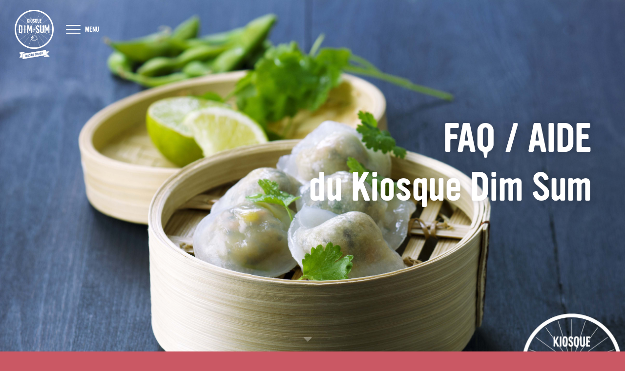

--- FILE ---
content_type: text/html; charset=UTF-8
request_url: http://kiosquedimsum.com/faq
body_size: 3941
content:
<!DOCTYPE html>
<html>
    <head>
      <meta charset="utf-8">
<title>Kiosque Dim Sum - FAQ Aide</title>
<meta name="description" content="Kiosque Dim Sum répond à toutes vos questions pour vous aider dans le choix de votre évènement privé et vous accompagne dans votre prestation traiteur. Notre Foire aux questions présente l'ensemble des services de Kiosque Dim Sum." />
<meta name="viewport" content="width=device-width, user-scalable=no">
<link rel="icon" href="favicone.png" type="image/png">
<link rel="stylesheet" type="text/css" href="./css/bootstrap.min.css">
<link rel="stylesheet" type="text/css" href="./css/main.css">
<script src="./js/jquery.js"></script>
    </head>
    <body class="white">
      <header class="header">
  <div class="header-logo"><a href="/"><img src="./images/logo_kds.png" /></a></div>
  <div class="menu-burger" onClick="burger()">
  <span></span>
  <div class="text"></div>
</div>
<nav class="nav-bar">
  <ul>
    <li><a href="/">Accueil</a></li>
    <li><a href="privatisation-et-traiteur">Réservez un food truck</a></li>
    <li><a href="prestation-traiteur">Prestation traiteur</a></li>
    <li><a href="vente-a-emporter">Vente a emporter</a></li>
    <li><a href="livraison-de-dim-sum">Livraison de Dim Sum</a></li>
    <li><a href="on-parle-de-nous">On parle de nous</a></li>
    <li><a href="faq">FAQ</a></li>
    <li><br/><br/><a href="reservez-nous">Réservez-nous maintenant</a></li>
  </ul>
</nav>
<script src="./js/burger.js"></script>
</header>
      <div class="section-hero-kiosque hero-page-seo">
        <span class="filter"></span>
        <div class="container">
          <div class="section-hero-baseline">
            <div>
            <h1>FAQ / AIDE<br/> du Kiosque Dim Sum</h1>
            </div>
          </div>
        </div>
      </div>

      <div class="container">
        <div class="container-kds">
          <h2>Quel est le concept de Kiosque Dim Sum ?</h2>
          <p>
            Le « Kiosque Dim Sum » est un concept de street food évènementielle proposant une spécialité hongkongaise appelée « Dim Sum » et utilise le vélo triporteur écologique comme espace de cuisine. Très en vogue pour ses qualités gustatives, chacune de nos bouchées vapeurs sont cuisinées à la main et bénéficient d’ingrédients frais et de qualité afin de proposer des Dim Sum sains et équilibrés.
          </p>
          <h2>Qu’est ce qu’un Dim Sum ?</h2>
          <p>
            Le Dim Sum est une raviole garnie de légumes, poissons ou viandes cuisinés. Bouchée asiatique cuite à la vapeur, d’origine hongkongaise, veut littéralement dire « petit cœur » en cantonais. Elle est une spécialité culte depuis 600 ans qui trouve ses origines dans le cérémonial du thé le « Yum Cha ». Très raffiné, on le retrouve aujourd’hui à la table de grands chefs et de palaces parisiens.
          </p>
          <h2>Pourquoi utiliser un vélo triporteur comme food truck ?</h2>
          <p>Attentif à l’environnement, Kiosque Dim Sum a souhaité un modèle de restauration permettant de faire découvrir sa cuisine tout en limitant son empreinte carbone. C’est pour cette raison que nous avons construit un vélo triporteur pour faire office de food truck.
Nous vous rassurons, vous n’aurez pas à pédaler pour faire cuire les Dim Sum !
Par ailleurs, le Dim Sum est originaire d’Asie ou la cuisine de rue se fait principalement sur des « pousse-pousse ». Nous avons donc désiré rappeler via notre vélo triporteur les origines Hong Kongaises de notre Food truck.
De plus, pour ajouter une touche de street food à votre événement, nous avons conçu un food truck de petite taille. Cela vous permet donc de le privatiser pour votre événement (mariage, exposition, salon, vernissage) et de le positionner à l’intérieur de votre salle et non uniquement à l’extérieur comme les autres food truck.
          </p>
          <h2>Le food truck peut-il s’installer à l’intérieur ?</h2>
          <p>
            Notre food truck est un vélo triporteur rappelant les « pousse-pousses asiatique ».
Sa petite taille permet de le faire rentrer à l’intérieur de votre salle afin d’y réaliser une animation asiatique.
Dans le cas ou vous ne pouvez pas accueillir le vélo triporteur à l’intérieur de votre salle événementielle, Kiosque Dim Sum a imaginé pour vous d’autres formats d’animation pour satisfaire vos convives. <a href="contactez-nous">Contactez-nous</a>
          </p>
          <h2>Comment puis-je privatiser le food truck Kiosque Dim Sum ?</h2>
          <p>
            C’est très simple ! Rendez-vous sur notre formulaire de privatisation food truck et décrivez-nous votre besoin. L’équipe Kiosque Dim Sum, vous propose différentes formules originales et sur-mesure. Notre triporteur Kiosque Dim Sum se déplace sur le lieu de votre événement à Paris ou en région parisienne. Notre animation Dim Sum, est une véritable invitation au voyage. Lorsque vous réservez notre food truck, notre équipe est présente pour faire de ce moment une véritable animation. Chacun de nos Dim Sum est cuit à la vapeur devant vos convives dans un panier en bambou, ce qui apporte une mise en scène visuelle qui titillera la curiosité de vos invités. Une fois attirés par leur curiosité, vos invités ne quitteront plus l'animation culinaire Dim Sum sans avoir dégusté et apprécié chacune de nos variétés de bouchées vapeur ! Vous pouvez être certain qu'ils seront marqués par la surprise de découvrir de délicieux Dim Sum à votre évènement et qu'ils vous en parleront longtemps après. <a href="contactez-nous">Contactez-nous</a>
          </p>
          <h2>Qui prépare vos Dim Sum ?</h2>
          <p>
            Tous nos Dim Sum sont cuisinés un par un, à la main, par un maître Dim Sum.
Que vous soyez un adepte du Dim Sum ou novice, vous apprécierez les qualité gustatives et les touches asiatiques tel que notre Dim Sum Macao à base de gingembre frais mais aussi le Dim Sum Hakao à base de crevettes et de pousse de bambou.
Chacune de nos bouchées vapeurs sont faites dans le plus grand respect des traditions asiatiques, à la main, avec beaucoup d’amour !
          </p>
          <h2>Vos Dim Sum se dégustent-ils chaud ou froid ?</h2>
          <p>
            Le Dim Sum est un aliment qui développe toutes ses saveurs lorsqu’il est chaud.
Nos Dim Sum sont cuits à la vapeur dans des paniers en bambou ; par une cuisson douce et simple afin de conserver tous ses arômes.
Dégustées chaudes, nos bouchées vapeurs peuvent être accompagnées de riz et d’un thé vert dans la plus pure tradition hong-kongaise à l’heure du déjeuner, pendant un cocktail ou lors du dîner.
          </p>
          <h2>Proposez-vous des Dim Sum végétariens ?</h2>
          <p>
            Vous êtes végétarien ? Nous ne vous avons pas oublié ! Notre carte propose le Dim Sum du marché,  à base de petits légumes tel que Carotte, Champignon noir, Chou, Maïs et Coriandre. Croquant, léger et savoureux, il se déguste sans faim!
          </p>
          <h2>Les Dim Sum vont t-ils plaire à mes convives ?</h2>
          <p>
            Vous voulez créer la surprise mais vous avez un doute sur le fait que le Dim Sum puisse plaire aux convives ? Si vous êtes dans ce cas, c’est que vous n’avez pas encore dégusté nos Dim Sum.

Nous pourrions croire que le Dim Sum correspond uniquement à une clientèle d'expatriés, de bobo parisiens ou d'asiatiques mais ce ne sont que des préjugés.
Depuis plus de 4 ans, notre expérience nous prouve tous les jours que les bouchées vapeur Kiosque Dim Sum, de part leur finesse et leur qualité de fabrication, plaisent à un public extrêmement large. 
Comme gage de confiance, nos Dim Sum ont été sélectionné par des MOF (Meilleurs ouvriers de France)
La variété des saveurs et la finesse de la pâte séduira mêmes les plus réticents et fera découvrir ce met qui a traversé les siècles.
Nos Dim Sum permettent de concilier et de ravir les femmes en quête de produits sains et savoureux, et les hommes en recherche de gourmandise et de raffinement. Dégustez-les, vous serez incontestablement séduits !
          </p>
        </div>
      </div>
      <div class="container-contact">
  <a href="reservez-nous" class="btn-primary btn-big">Réservez-nous maintenant</a>
</div>
      <footer class="footer">
  <div class="big-footer">
    <ul>
      <li><a href="/">Accueil</a></li>
      <li><a href="contactez-nous">Contactez-nous</a></li>
      <li><a href="prestation-traiteur">Prestation traiteur</a></li>
      <li><a href="vente-a-emporter">Vente à emporter</a></li>
      <li><a href="livraison-de-dim-sum">Livraison de Dim sum</a></li>
      <li><a href="privatisation-et-traiteur">Réservez un food truck</a></li>
    </ul>
  </div>
  <div class="contact-footer">
    <ul>
      <li><a href="mailto:hello@kiosquedimsum.com">hello@kiosquedimsum.com</a></li>
      <li><a href="tel:0678597290">06 78 59 72 90</a></li>
      <li><a href="http://www.facebook.fr/kiosquedimsum" target="_blank">Facebook</a></li>
    </ul>
  </div>
  <div class="little-footer">Copyright 2026, Tous droits réservé à Kiosque Dim Sum. <a href="legal">Legal</a></div>
</footer>
      <!-- <a href="contact1" class="btn-contact">
  contactez-nous
</a> -->
    </body>
</html>


--- FILE ---
content_type: text/css
request_url: http://kiosquedimsum.com/css/main.css
body_size: 13732
content:
@font-face{font-family:"kds";src:url("../font/KDS.ttf") format("truetype"),url("../font/KDS.eot") format("opentype");font-weight:lighter}*{font-family:'kds', sans-serif;font-weight:600}html{background:#ca5864}body.white{background:#F1F1F1}body.red{background:url("../images/texture-1.png")}.container{padding-bottom:50px}.nopadding{padding:0}@media (max-width: 768px){.hidden-sm{display:none}}@media (max-width: 458px){.hidden-xs{display:none}}.header .header-logo{z-index:3;position:fixed;display:block;left:30px;top:20px}.header .header-logo img{width:80px}@media screen and (max-width: 768px){.header .header-logo img{width:40px}}.footer .big-footer{background:#FFF;text-align:center}.footer .big-footer ul{padding:0;margin:0}.footer .big-footer ul li{display:inline-block;padding:30px 20px}@media (max-width: 768px){.footer .big-footer ul li{display:block;padding:20px 20px}}.footer .big-footer ul li a{font-size:16px;color:#ca5864}.footer .big-footer ul li a:hover{color:#000}.footer .contact-footer{background:#FFF;text-align:center}.footer .contact-footer ul{padding:0;margin:0}.footer .contact-footer ul li{display:inline-block;padding:20px 10px}@media (max-width: 768px){.footer .contact-footer ul li{display:block;padding:10px 10px}}.footer .contact-footer ul li a{font-size:16px;color:#000}.footer .contact-footer ul li a:hover{color:#000}.footer .little-footer{font-family:sans-serif;font-weight:200;background:#FFF;color:#323232;font-size:10px;text-align:center;padding:10px}.footer .little-footer a{font-family:sans-serif;color:#323232;font-weight:200;text-decoration:underline}.menu-burger{z-index:3;position:fixed;top:30px;left:120px;width:60px;height:60px;background-color:transparent;border-radius:50%;-webkit-transition:0.5s;transition:0.5s}@media screen and (max-width: 768px){.menu-burger{top:10px;left:70px}}.menu-burger .text{color:white;text-transform:uppercase;font-size:12px;position:absolute;top:calc(50% - 8px);left:90%}.menu-burger .text::before{content:'Menu'}.menu-burger span{position:absolute;top:50%;right:0px;display:block;width:30px;height:2px;background-color:white;border-radius:1px;-webkit-transform:translateX(-50%) translateY(-50%);transform:translateX(-50%) translateY(-50%);-webkit-transition:-webkit-transform 0.5s ease;transition:-webkit-transform 0.5s ease;transition:transform 0.5s ease;transition:transform 0.5s ease, -webkit-transform 0.5s ease;-webkit-transition:0.5s;transition:0.5s}.menu-burger span::before{content:'';position:absolute;top:0;left:0;display:block;width:30px;height:2px;-webkit-transform:translateY(-8px);transform:translateY(-8px);background-color:white;border-radius:1px;-webkit-transition:-webkit-transform 0.5s;transition:-webkit-transform 0.5s;transition:transform 0.5s;transition:transform 0.5s, -webkit-transform 0.5s}.menu-burger span::after{content:'';position:absolute;top:0;left:0;display:block;width:30px;height:2px;-webkit-transform:translateY(8px);transform:translateY(8px);background-color:white;border-radius:1px;-webkit-transition:-webkit-transform 0.5s;transition:-webkit-transform 0.5s;transition:transform 0.5s;transition:transform 0.5s, -webkit-transform 0.5s}.menu-burger:hover{cursor:pointer}.menu-burger:hover>span::before{-webkit-transform:translateY(-12px);transform:translateY(-12px)}.menu-burger:hover>span::after{-webkit-transform:translateY(12px);transform:translateY(12px)}.menu-burger.opened>span{background:transparent}.menu-burger.opened>.text::before{content:'Fermer'}.menu-burger.opened>span::before{background-color:#FFF;width:30px;-webkit-transform:translateY(0px) rotate(45deg);transform:translateY(0px) rotate(45deg)}.menu-burger.opened>span::after{-webkit-transform:translateY(0px) rotate(-45deg);transform:translateY(0px) rotate(-45deg);background-color:#FFF;width:30px}.nav-bar{z-index:2;position:fixed;top:0;left:-300px;width:300px;height:100%;background:#ca5864;-webkit-transition:0.5s;transition:0.5s;-webkit-box-shadow:2px 0px 20px rgba(0,0,0,0.1);box-shadow:2px 0px 20px rgba(0,0,0,0.1);overflow:scroll}.nav-bar.opened{left:0}.nav-bar.opened ul li{-webkit-transform:translateX(0px);transform:translateX(0px)}.nav-bar.opened ul li:nth-child(1){-webkit-transition-delay:0.05s;transition-delay:0.05s}.nav-bar.opened ul li:nth-child(2){-webkit-transition-delay:0.10s;transition-delay:0.10s}.nav-bar.opened ul li:nth-child(3){-webkit-transition-delay:0.15s;transition-delay:0.15s}.nav-bar.opened ul li:nth-child(4){-webkit-transition-delay:0.20s;transition-delay:0.20s}.nav-bar.opened ul li:nth-child(5){-webkit-transition-delay:0.25s;transition-delay:0.25s}.nav-bar.opened ul li:nth-child(6){-webkit-transition-delay:0.30s;transition-delay:0.30s}.nav-bar.opened ul li:nth-child(7){-webkit-transition-delay:0.35s;transition-delay:0.35s}.nav-bar.opened ul li:nth-child(8){-webkit-transition-delay:0.40s;transition-delay:0.40s}.nav-bar.opened ul li:nth-child(9){-webkit-transition-delay:0.45s;transition-delay:0.45s}.nav-bar ul{list-style:none;padding:0;padding-top:150px;padding-left:40px}.nav-bar ul li{-webkit-transform:translateX(-300px);transform:translateX(-300px);-webkit-transition:0.5s;transition:0.5s}.nav-bar ul li a{color:#FFF;font-size:18px;text-transform:uppercase;line-height:40px;-webkit-transition:0.5s;transition:0.5s}.nav-bar ul li a.cta{font-size:16px;color:#ca5864;background:#FFF;padding:10px 20px;border-radius:5px}.nav-bar ul li a.cta:hover{color:#ca5864;background:rgba(255,255,255,0.6);padding-left:20px}.nav-bar ul li a:hover{color:#000;padding-left:5px}@-webkit-keyframes anim{0%{bottom:20px}50%{bottom:10px}100%{bottom:20px}}@keyframes anim{0%{bottom:20px}50%{bottom:10px}100%{bottom:20px}}.section-hero-kiosque{position:relative;background-color:#ca5864;background-image:url("../images/bg_kds_v2.jpg");background-size:cover;height:100vh;display:-webkit-box;display:-ms-flexbox;display:flex;-webkit-box-orient:vertical;-webkit-box-direction:normal;-ms-flex-direction:column;flex-direction:column;-webkit-box-pack:center;-ms-flex-pack:center;justify-content:center}@media screen and (max-width: 768px){.section-hero-kiosque{background-position:50% 50%}}.section-hero-kiosque:after{position:absolute;bottom:20px;left:calc(50vw - 20px);content:'';width:0;height:0;border-style:solid;border-width:0 10px 10px 10px;border-color:transparent transparent rgba(255,255,255,0.3) transparent;border-radius:5px;-webkit-transform:rotate(180deg);transform:rotate(180deg);-webkit-animation:anim 1s infinite;animation:anim 1s infinite}.section-hero-baseline{width:100%;color:#FFF;font-size:55px;text-align:right;text-shadow:0 0 15px rgba(0,0,0,0.2)}.section-hero-baseline .cta{display:block;padding:30px 0}@media screen and (max-width: 768px){.section-hero-baseline{font-size:32px;text-align:center}}.hero-page-seo{height:100vh;position:relative;display:-webkit-box;display:-ms-flexbox;display:flex;-webkit-box-orient:vertical;-webkit-box-direction:normal;-ms-flex-direction:column;flex-direction:column;-webkit-box-pack:center;-ms-flex-pack:center;justify-content:center}.hero-page-seo .filter{position:absolute;top:0;left:0;width:100%;height:100%;background:#ca5864;opacity:0}.hero-page-seo .section-hero-baseline{width:100%;color:#FFF;font-size:35px;text-align:right;text-shadow:0 0 15px rgba(0,0,0,0.2)}@media screen and (max-width: 768px){.hero-page-seo .section-hero-baseline{font-size:16px;text-align:center}}.section-prit-trait{height:500px}.section-prit-trait h2{font-size:34px;color:#ca5864;text-align:center;margin:0;padding-top:70px;padding-bottom:10px}.section-prit-trait .accroche{font-size:16px;color:#000;text-align:center;margin:0}.container-img{display:block;height:400px;width:100%;margin-top:100px}.container-img.dimsum{background:url("../images/dimsum.jpg");background-size:cover;background-position:50% 70%}.container-img.interrior{background:url("../images/interrior.jpg");background-size:cover;background-position:50% 50%}.container-img.sanstriporteur{background:url("../images/PERLE_COCO.jpg");background-size:cover;background-position:50% 50%}.container-img.people{background:url("../images/people.png");background-size:cover;background-position:50% 50%}.section{padding:50px;font-size:20px;text-align:justify}@media (max-width: 458px){.section{padding:50px 10px;text-align:left}}.section h2{text-align:center;font-size:36px;margin:0}.section a{text-decoration:underline}.section-foodtruck{background:url("../images/texture-2.png")}.section-foodtruck h2{color:#FFF}.section-concept{background:url("../images/texture-1.png")}.section-concept h2{color:#FFF}.section-priv{background:#FFF}.section-priv h2{color:#ca5864}.section-carte{background:url("../images/texture-1.png")}.section-carte h2{color:#FFF}.section-prestation{background:#FFF}.section-prestation h2{color:#000}.section .colorRed{color:#ca5864}.section .colorRed a{color:#ca5864}.section .colorWhite{color:#FFF}.section .colorWhite a{color:#FFF}.section .colorGrey{color:#584949}.section .colorGrey a{color:#584949}.section .colorBlack{color:#000}.section .colorBlack a{color:#000}.section .title{font-size:28px;text-transform:uppercase;padding-top:20px}.container-kds h2{padding-top:25px;padding-bottom:0;margin-bottom:5px;width:100%;text-align:center;font-size:34px;color:#000}.container-kds p{font-family:'roboto', sans-serif;font-weight:300;color:rgba(0,0,0,0.4);font-size:18px;padding:20px 20px}@media (min-width: 768px){.container-kds p{padding:20px 80px}}.container-kds p strong{font-family:'roboto', sans-serif;font-weight:300}.container-contact{background:url("../images/texture-1.png");padding:80px 0;text-align:center}form{display:block;padding:100px 0}form .marginBottom{padding-top:20px;margin-bottom:100px}.cadre-avis{background:#FFF;border-radius:5px;padding:20px;-webkit-box-shadow:0 2px 5px rgba(0,0,0,0.2);box-shadow:0 2px 5px rgba(0,0,0,0.2);margin-bottom:20px}.cadre-avis .cadre-header{min-height:60px;display:-webkit-box;display:-ms-flexbox;display:flex;-webkit-box-orient:horizontal;-webkit-box-direction:normal;-ms-flex-direction:row;flex-direction:row;-webkit-box-pack:start;-ms-flex-pack:start;justify-content:flex-start;-webkit-box-align:center;-ms-flex-align:center;align-items:center}.cadre-avis .cadre-header img{width:40px;margin:10px}.cadre-avis .cadre-header .author{margin:0;font-size:16px;color:#ca5864}.cadre-avis .cadre-header .baseline{margin:0;font-size:14px}.cadre-avis .cadre-header .nb{margin:0;font-size:14px}.cadre-avis .message{display:block;margin:0;font-size:14px}.mosaique img{width:calc(100% - 20px);margin:10px}.section-presse{background:#FFF;margin-top:140px}.section-presse h1{text-align:center;padding:60px;font-size:45px;margin:0}.section-presse .item{height:250px;line-height:250px;text-align:center;border:5px solid transparent}input{font-family:sans-serif;width:100%;border:1px solid #FFF;border-radius:5px;background:#FFF;font-size:14px;outline:none;padding:15px;color:#323232;margin:10px 0}input::-webkit-input-placeholder{color:#828282}input::-moz-placeholder{color:#828282}input:-ms-input-placeholder{color:#828282}input:-moz-placeholder{color:#828282}textarea{font-family:sans-serif;width:100%;border:1px solid #FFF;border-radius:5px;background:#FFF;font-size:14px;outline:none;padding:15px;color:#323232;margin:10px 0}textarea::-webkit-input-placeholder{color:#828282}textarea::-moz-placeholder{color:#828282}textarea:-ms-input-placeholder{color:#828282}textarea:-moz-placeholder{color:#828282}.btn-submit{display:block;position:fixed;bottom:50px;right:60px;background:#000;color:#FFF;padding:15px 30px;border:none;border-radius:50px;text-transform:uppercase}.btn-primary{background:#FFF;color:#ca5864;font-size:16px;text-decoration:none !important;text-transform:uppercase;border:1px solid #FFF;border-radius:5px;-webkit-transition:0.2s;transition:0.2s}.btn-primary:hover{background:#ca5864;border-color:#ca5864;color:#FFF}.btn-secondary{background:#ca5864;color:#FFF;font-size:16px;text-decoration:none !important;text-transform:uppercase;border:1px solid #ca5864;border-radius:5px;-webkit-transition:0.2s;transition:0.2s}.btn-secondary:hover{background:#FFF;border-color:#FFF;color:#ca5864}.btn-small{padding:10px 20px}.btn-big{padding:20px 40px}.btn-black{background:#000;border:1px solid #000;color:#FFF}.btn-contact{display:block;position:fixed;bottom:50px;right:60px;background:#ca5864;color:#FFF;padding:15px 25px;border-radius:50px;text-transform:uppercase;-webkit-animation-duration:1s;animation-duration:1s;-webkit-animation-name:'anim-btn-contact';animation-name:'anim-btn-contact';-webkit-transition:0.5s;transition:0.5s}.btn-contact:hover{-webkit-transform:scale(1.1);-moz-transform:scale(1.1);-ms-transform:scale(1.1)}.form-contact{margin-top:250px}.form-contact label{color:#FFF}.form-contact span{display:block;color:#FFF;font-size:28px;text-align:center}.form-contact span strong{font-weight:700;font-size:34px;display:block}.form-contact span span{display:block;color:#000;font-size:16px}.form-contact2{margin-top:150px}.form-contact2 label{display:block;color:#FFF;padding-top:30px}.step{position:fixed;top:50px;right:60px;color:#FFF;font-size:18px}@-webkit-keyframes anim-btn-contact{0%{opacity:0;-webkit-transform:scale(0.9);transform:scale(0.9)}50%{opacity:0;-webkit-transform:scale(0.9);transform:scale(0.9)}75%{-webkit-transform:scale(1.1);transform:scale(1.1)}100%{opacity:1;-webkit-transform:scale(1);transform:scale(1)}}@keyframes anim-btn-contact{0%{opacity:0;-webkit-transform:scale(0.9);transform:scale(0.9)}50%{opacity:0;-webkit-transform:scale(0.9);transform:scale(0.9)}75%{-webkit-transform:scale(1.1);transform:scale(1.1)}100%{opacity:1;-webkit-transform:scale(1);transform:scale(1)}}.alert{width:100%;padding:15px;color:#FFF;font-size:14px;border-radius:5px}.alert-confirm{background:#4AE5AC}.alert-error{background:#FF5959}


--- FILE ---
content_type: text/javascript
request_url: http://kiosquedimsum.com/js/burger.js
body_size: 244
content:
function burger() {
  if($('.nav-bar').hasClass('opened')) {
    $('.nav-bar').removeClass('opened');
    $('.menu-burger').removeClass('opened');
  } else {
    $('.nav-bar').addClass('opened');
    $('.menu-burger').addClass('opened');
  }
}
